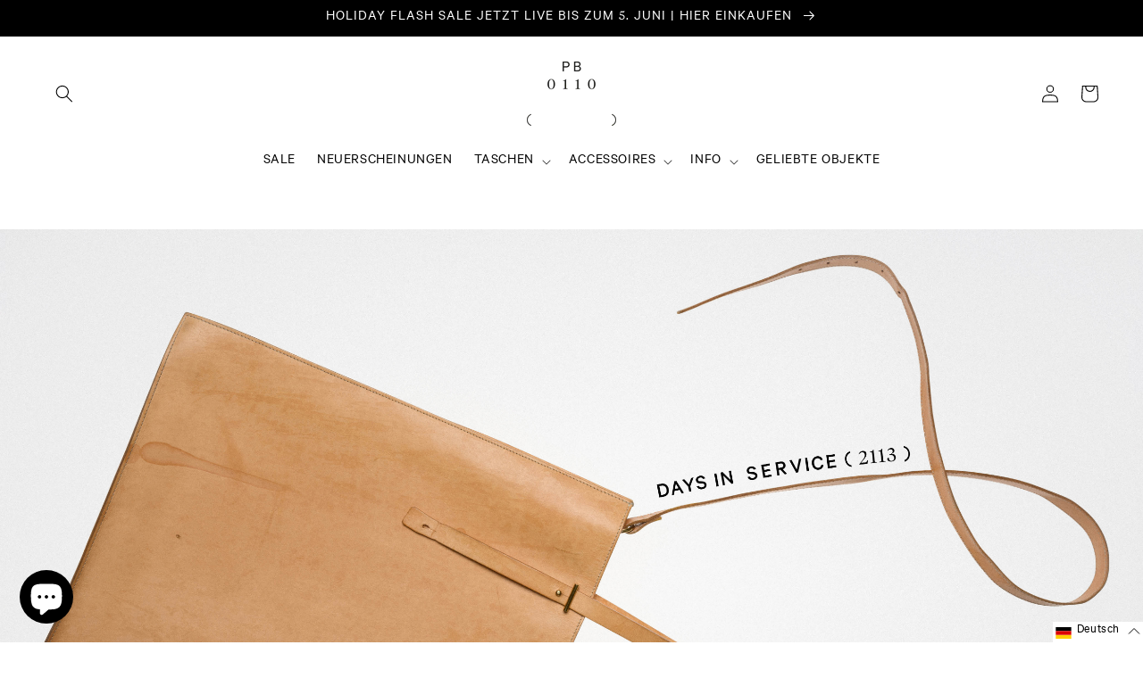

--- FILE ---
content_type: text/css
request_url: https://shop.pb0110.de/cdn/shop/t/38/assets/custom.css?v=134569010410812841861762841244
body_size: 229
content:
.product__description p,.product__description ul li{color:#000!important;line-height:21px!important;letter-spacing:0px!important}nav.header__inline-menu ul li span{color:#000!important;font-size:16px}.card__inner .card__content .card__badge.bottom.left{display:none}.card--standard>.card__content .card__badge{display:block!important;position:absolute;top:0}.card--standard>.card__content .card__badge .badge{border:unset;border-radius:unset;font-size:1.5rem;text-transform:uppercase;background:#000;display:block;margin:unset!important}.product__media-list{display:grid}.collection .card>.card__content>.card__badge{margin:unset}.card__content .card__badge .color-inverse{background:#000000a6!important}.product--stacked .product__media-item{width:100%!important;max-width:100%!important}.product .product__media-wrapper .slider-mobile-gutter .grid{row-gap:0px!important}.custom-gallery{display:grid;grid-template-columns:repeat(auto-fit,minmax(25%,1fr))}.select-option .card__content{position:absolute;bottom:20px}.select-option .card__content span.icon-wrap{display:none}.select-option .card__content a.full-unstyled-link{font-weight:700}.select-option{position:relative}.select-option h2.page-title{position:absolute;bottom:0;transform:translate(-50%,-50%);left:50%;font-weight:700;color:#fff;font-size:22px;font-size:16px}.custom-gallery .select-option a.video-link{display:block}.custom-gallery .select-option a.video-link:after{bottom:0;content:"";left:0;position:absolute;right:0;top:0;z-index:1}.banner .banner__box.content-container .banner__heading{color:#ecea16}.multicolumn .center{display:block!important}@media only screen and (max-width: 750px){.multicolumn .multicolumn-list .multicolumn-list__item{margin-left:15px}}@media only screen and (min-width: 769px){.custom-gallery .video-wrapper video{min-width:100%;min-height:100%;height:auto}}@media screen and (max-width: 767px){.custom-gallery{display:grid;grid-template-columns:auto}.custom-gallery .video-wrapper video{width:100%}}@-webkit-keyframes spin{0%{-webkit-transform:rotate(0deg)}to{-webkit-transform:rotate(360deg)}}@keyframes spin{0%{transform:rotate(0)}to{transform:rotate(360deg)}}#loading-icon-wrapper{text-align:center;margin-top:10px}#loading-icon-wrapper img{width:50px;-webkit-animation:spin 2s linear infinite;animation:spin 2s linear infinite}.custom_article-template__hero-container .custom_article-template__hero img{width:100%;display:block;max-width:100%}.blog-articles__article .card__heading a{font-size:20px}.announcement-bar__link .announcement-bar__message,.button,.button-label,.shopify-challenge__button,.customer button{font-size:16px}body,.color-background-1,.color-background-2,.color-inverse,.color-accent-1,.color-accent-2{color:rgba(var(--color-foreground))}.card--standard .card__inner .card__media .media img:hover{transform:scale(2)!important;transition:transform .4s ease!important}.card__media .media img{object-fit:contain!important}
/*# sourceMappingURL=/cdn/shop/t/38/assets/custom.css.map?v=134569010410812841861762841244 */


--- FILE ---
content_type: text/javascript; charset=utf-8
request_url: https://shop.pb0110.de/de/cart/update.js
body_size: 326
content:
{"token":"hWN7XFy2haeMCjiqoNRXAOlW?key=a3e705e6186265f24067dfaeb7e21646","note":null,"attributes":{"language":"de"},"original_total_price":0,"total_price":0,"total_discount":0,"total_weight":0.0,"item_count":0,"items":[],"requires_shipping":false,"currency":"EUR","items_subtotal_price":0,"cart_level_discount_applications":[],"discount_codes":[],"items_changelog":{"added":[]}}

--- FILE ---
content_type: text/javascript
request_url: https://shop.pb0110.de/cdn/shop/t/38/assets/custom.js?v=38445503206667964941761828432
body_size: -364
content:
function ScrollExecute(){$(document).height()-800<$(document).scrollTop()+$(window).height()&&(scrollNode=$("#ProductGridContainer #more").last(),scrollURL=$("#ProductGridContainer #more p a").last().attr("href"),scrollNode.length>0&&scrollNode.css("display")!="none"&&$.ajax({type:"GET",url:scrollURL,dataType:"html",beforeSend:function(){scrollNode.clone().empty().insertAfter(scrollNode).append('<div id="loading-icon-wrapper"><img src="https://cdn.shopify.com/s/files/1/0066/2142/9817/files/loading.png?v=1692448305" /></div>'),scrollNode.hide()},success:function(data){scrollNode.next().remove(),console.log(data);var filteredData=$(data).find("#ProductGridContainer div.collection.page-width");console.log(filteredData),$("#ProductGridContainer").append(filteredData)}}))}$(document).ready(function(){$(window).scroll(function(){$.doTimeout("scroll",200,ScrollExecute)})});
//# sourceMappingURL=/cdn/shop/t/38/assets/custom.js.map?v=38445503206667964941761828432


--- FILE ---
content_type: text/javascript; charset=utf-8
request_url: https://shop.pb0110.de/de/cart.js
body_size: -118
content:
{"token":"hWN7XFy2haeMCjiqoNRXAOlW?key=a3e705e6186265f24067dfaeb7e21646","note":"","attributes":{"language":"de"},"original_total_price":0,"total_price":0,"total_discount":0,"total_weight":0.0,"item_count":0,"items":[],"requires_shipping":false,"currency":"EUR","items_subtotal_price":0,"cart_level_discount_applications":[],"discount_codes":[]}

--- FILE ---
content_type: text/javascript; charset=utf-8
request_url: https://shop.pb0110.de/de/cart.js
body_size: -779
content:
{"token":"hWN7XFy2haeMCjiqoNRXAOlW?key=a3e705e6186265f24067dfaeb7e21646","note":"","attributes":{"language":"de"},"original_total_price":0,"total_price":0,"total_discount":0,"total_weight":0.0,"item_count":0,"items":[],"requires_shipping":false,"currency":"EUR","items_subtotal_price":0,"cart_level_discount_applications":[],"discount_codes":[]}